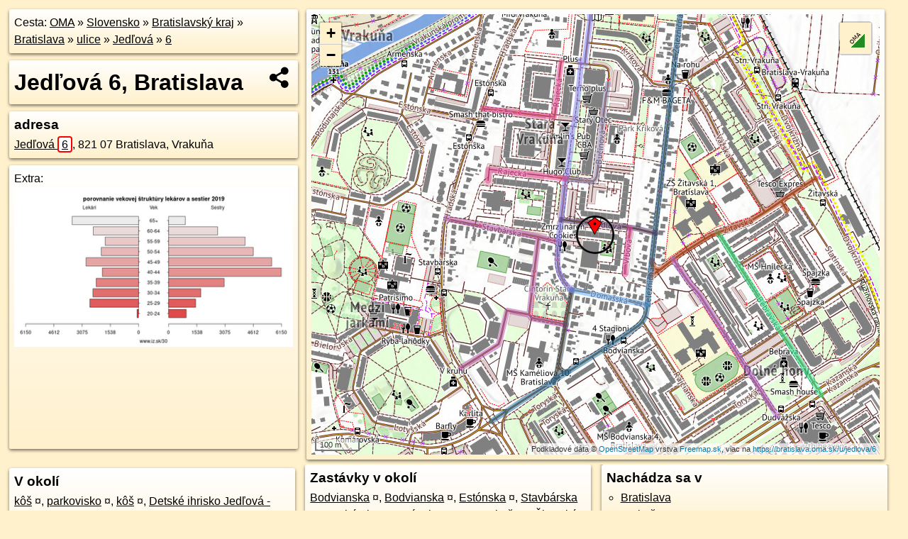

--- FILE ---
content_type: text/html; charset=UTF-8
request_url: https://bratislava.oma.sk/u/jedlova/6
body_size: 7501
content:
<!DOCTYPE html>
<html lang="sk" dir="ltr">
<head>
	<title>Jedľová 6, Bratislava - oma.sk</title>
	<meta http-equiv="Content-Type" content="text/html; charset=utf-8">
	<meta name="keywords" content="Jedľová 6, Bratislava bratislava, u, jedlova, turistické trasy, cyklotrasy, pohoria Slovenska, cykloatlas, cyklistické trasy, cykloportál, turisticka mapa, oma.sk">
	<meta name="description" content="Jedľová 6, Bratislava. na OMA.sk, portál o trasách a regiónoch SR.">
	<meta property="og:description" content="Jedľová 6, Bratislava. na OMA.sk."><meta name="apple-mobile-web-app-title" content="Jedľová 6, Bratislava - oma.sk"><link rel="canonical" href="https://bratislava.oma.sk/u/jedlova/6"><meta property="og:url" content="https://bratislava.oma.sk/u/jedlova/6"><meta property="og:locale" content="sk_SK">
	<meta name="audience" content="All"><link rel="preconnect" href="https://data.oma.sk"><meta name="robots" content="INDEX,FOLLOW"><meta name="revisit-after" content="7 days"><meta name="author" content="OMA.sk"><meta name="rating" content="Safe for Kids">
	<meta name="theme-color" content="#FFF1CC">
	<meta property="og:image" content="https://data.oma.sk/img/bod/bratislava.oma.sk-u-jedlova-6.jpg"><meta property="twitter:image" content="https://data.oma.sk/img/bod/bratislava.oma.sk-u-jedlova-6.jpg"><meta property="twitter:card" content="summary_large_image">
	<meta property='og:title' content='Jedľová 6, Bratislava'>
	<link rel='manifest' href='https://bratislava.oma.sk/manifest.json'>
	<meta name="viewport" content="width=device-width, initial-scale=1.0, maximum-scale=1, minimum-scale=1, user-scalable=no">
	<style>.box{box-sizing:border-box;height:auto;overflow:hidden;cursor:default;margin:5px;margin-bottom:10px;vertical-align:top;box-shadow:0 2px 4px rgba(0,0,0,0.55);border-radius:3px;padding:7px;position:relative;background:linear-gradient(#fff,#fff1cc);display:block;justify-self:start;grid-template-rows:1fr auto;break-inside:avoid;width:99%}div.expander{max-height:250px;overflow:hidden}div.fixedh{height:333px}.smallprint{font-size:.8em;line-height:120%}#popiselementu,#informacie{min-height:167px;height:400px}#zoznam,.minhei{min-height:167px}#navigacia{overflow:hidden;height:200px}body>.box{float:left}h2,h1{margin-top:.1em;margin-bottom:.2em;line-height:150%;text-decoration:none;min-height:48px}h2 a{text-decoration:none}h3,h4{margin:0;margin-bottom:4px;text-decoration:none}p{margin:0}a,a:hover{color:#000}.box img.foto{padding-left:1%;padding-bottom:1%;width:48%;height:105px;object-fit:none;object-position:center}img{border-style:none;max-width:100%}.erb{width:31%;float:right;margin:1%}.poiz{min-width:50px;height:38px;margin:1px;background-repeat:no-repeat;display:inline-block}.shareicon{background-image:url('https://data.oma.sk/img/share.png');background-size:contain;background-repeat:no-repeat;display:inline-block;min-width:32px;padding-left:3px;height:32px;margin:1px 1px 1px 1px;float:right}body{background-color:#fff1cc;height:98%;width:98%;max-width:2100px;min-width:98%;font-family:Tahoma,Geneva,sans-serif;line-height:150%;color:#000}html{height:100%;width:99%}.atlasimg h3{position:absolute;top:90px;left:20px;background-color:white;padding:2px 5px 2px 5px;z-index:3}.erb .stvorec{position:relative;display:block;padding-bottom:100%}.atlasimg a{position:relative;display:block;padding-bottom:53%}.atlasimg img,.stvorec img{position:absolute;top:0;left:0;width:100%;height:auto}div.smallmap,.poimap{width:100%;height:100%}.mapafull #omask{height:100%}@media all and (max-width:840px){body,.smallprint ul{line-height:230%}a.poiz{margin:5px}}@media all and (max-width:500px){.mapafull{width:89%;height:70%}.nemapafull,.fullw{width:89%}.atlasimg{height:100px;overflow:hidden}.atlasimg h3{top:70px;left:20px}}@media all and (min-width:501px) and (max-width:840px){.mapafull{width:92%;height:70%}.nemapafull,.fullw{width:92%}.atlasimg h3{top:75px;left:20px}.atlasimg{height:120px;overflow:hidden}}@media all and (min-width:840px) and (max-width:1000px){.nemapafull{width:30%}.mapafull{width:61%}}@media all and (min-width:1001px) and (max-width:1400px){.nemapafull{width:23%}.mapafull{width:73%}}@media all and (min-width:1401px) and (max-width:1850px){.nemapafull{width:18%}.mapafull{width:77%}}@media all and (min-width:1851px){.nemapafull{width:15%}.mapafull{width:81%}}@media all and (min-width:840px){.fullw{width:98%}.mapafull{height:95%}}.brickcontent{column-gap:10px;margin-top:5px;margin-bottom:10px}@media all and (max-width:1000px){.rightmap,.leftbox{width:100%}.rightmap{height:500px}}@media all and (min-width:1001px){.topbox{display:grid;width:100%;gap:7px;padding-bottom:7px}.rightmap{height:100%}}@media all and (max-width:500px){.brickcontent{column-count:1}}@media all and (min-width:501px) and (max-width:1000px){.brickcontent,.leftbox{column-count:2}.topbox{grid-template-columns:1fr 1fr}.leftbox .biggerbox{column-span:all}}@media all and (min-width:1401px){.leftbox{column-count:2}.leftbox .biggerbox{column-span:all}}@media all and (min-width:1001px) and (max-width:1400px){.brickcontent{column-count:3}.topbox{grid-template-columns:1fr 2fr}}@media all and (min-width:1401px) and (max-width:1850px){.brickcontent{column-count:4}.topbox{grid-template-columns:2fr 2fr}}@media all and (min-width:1851px){.brickcontent{column-count:5}.topbox{grid-template-columns:2fr 3fr}}h3.expand{width:100%}span.right{font-weight:bold;font-size:1.2em;text-align:right;position:absolute;right:5px}.headerclickable{cursor:pointer}#tooltip{min-height:2.7em}span.r2{min-height:2em}.bottom{position:absolute;bottom:0;height:auto;background:white}.blue{background:#8acde3;opacity:.9;font-size:18px;font-weight:bold}ul,ol{margin-top:0;margin-bottom:0;padding-left:20px}ol{padding-left:3em}ul{list-style-type:circle}img.foto-bigger,img.pocasie-img{width:100%}.twtr-tweet-text{font-size:125%}div.box>form>input.search,div.box>input.search,#redir{width:98%;margin:4px;padding:4px;border:#000 1px solid;border-radius:3px;padding-right:0;padding-left:0;margin-top:4px;margin-bottom:4px;background-color:#fff1cc;color:#000;font-weight:bold}#navigacia path{fill:#fff1cc;stroke:#000;stroke-width:2px}#navigacia path:hover{fill:#fff}tr:nth-child(even){background:#fff1cc}tr:nth-child(odd){background:#fff}iframe{scrolling:no;frameborder:0;border:0;overflow:hidden;width:100%;height:400px}a,button{touch-action:manipulation}</style>
	<link rel="apple-touch-icon" type="image/png" href="https://data.oma.sk/img/t/180/erby/erb-bratislava.oma.sk.png" sizes="180x180">
	<link rel="icon" type="image/png" href="https://data.oma.sk/img/t/96/erby/erb-bratislava.oma.sk.png" sizes="96x96"><link rel="icon" type="image/png" href="https://data.oma.sk/img/t/192/erby/erb-bratislava.oma.sk.png" sizes="192x192"><link rel="icon" type="image/png" href="https://data.oma.sk/img/t/512/erby/erb-bratislava.oma.sk.png" sizes="512x512">
	<meta name="msapplication-TileImage" content="https://data.oma.sk/img/t/144/erby/erb-bratislava.oma.sk.png"><link rel="shortcut icon" href="https://bratislava.oma.sk/favicon.ico"><link rel="icon" type="image/svg+xml" href="https://data.oma.sk/img/t/512/erby/erb-bratislava.oma.sk.svg">
	<meta name="msapplication-config" content="https://bratislava.oma.sk/browserconfig.xml"><meta name="msapplication-TileColor" content="#FFF1CC">
	<meta property="article:author" content="https://www.facebook.com/wwwOMAsk/"><meta name="twitter:site" content="@wwwOMAsk">
</head>
<body>
<div class='topbox'>
 <div class='leftbox'>
<p class='box biggerbox'>Cesta: <a href='https://www.oma.sk'>OMA</a> &raquo; <a href="https://slovensko.oma.sk/" title="sr Slovensko">Slovensko</a> &raquo; <a href="https://bratislavsky-kraj.oma.sk/" title="kraj Bratislavský kraj">Bratislavský kraj</a> &raquo; <a href="https://bratislava.oma.sk/" title="obec Bratislava">Bratislava</a> &raquo; <a href='https://bratislava.oma.sk/u'>ulice</a> &raquo; <a href='https://bratislava.oma.sk/u/jedlova'>Jedľová</a> &raquo; <a href='https://bratislava.oma.sk/u/jedlova/6'>6</a></p>
<h1 class='box biggerbox'>Jedľová 6, Bratislava</h1>
 <div class='box'><h3>adresa</h3><div class="adr"><a class="street-address" href="https://bratislava.oma.sk/u/jedlova/6">Jedľová <span class="popisne">6</span></a>, <span class="postal-code">821 07</span> <span class="locality">Bratislava, Vrakuňa</span></div></div>
<div class='box' id='popiselementu'><span class='lazy' data-loader='ajax' data-src='/js/rek.php?lon=17.2074008&lat=48.1411655'></span></div></div>
<div class='box rightmap'><div class='poimap smallmap' lat='48.1411655' lon='17.2074008' id='omask' data-lat='48.1411655' data-lon='17.2074008' data-layer='OSM'></div></div>
</div><div class='brickcontent'>
<div class='box markers'><h3>V okolí</h3><a href="https://poi.oma.sk/n9809950273" id="n9809950273a" data-lon="17.2075228" data-lat="48.1410217" title=" vzdialené 18&nbsp;m, smer juhovýchodne 140&deg;">kôš</a> <span class='clickable' title=' vzdialené 18&nbsp;m, smer juhovýchodne 140&deg;'> &curren;</span>, <a href="https://poi.oma.sk/w34509961" id="w34509961a" data-lon="17.207529912134373" data-lat="48.141361730137696" title=" vzdialené 24&nbsp;m, smer sever-severovýchodne 33&deg;" data-ikona="parkovisko">parkovisko</a> <span class='clickable' title=' vzdialené 24&nbsp;m, smer sever-severovýchodne 33&deg;'> &curren;</span>, <a href="https://poi.oma.sk/n9809950234" id="n9809950234a" data-lon="17.2077931" data-lat="48.1409" title=" vzdialené 42&nbsp;m, smer juhovýchodne 124&deg;">kôš</a> <span class='clickable' title=' vzdialené 42&nbsp;m, smer juhovýchodne 124&deg;'> &curren;</span>, <a href="https://poi.oma.sk/w1068670045" id="w1068670045a" data-lon="17.207768776890912" data-lat="48.14087700609972" title=" vzdialené 42&nbsp;m, smer juhovýchodne 128&deg;" data-ikona="detske-ihrisko">Detské ihrisko Jedľová - Vŕbová</a> <span class='clickable' title=' vzdialené 42&nbsp;m, smer juhovýchodne 128&deg;'> &curren;</span>, <a href="https://poi.oma.sk/w189377501" id="w189377501a" data-lon="17.206705977130564" data-lat="48.141024776493865" title=" vzdialené 54&nbsp;m, smer západne 259&deg;" data-ikona="parkovisko">parkovisko</a> <span class='clickable' title=' vzdialené 54&nbsp;m, smer západne 259&deg;'> &curren;</span>, <a href="https://poi.oma.sk/n9809950272" id="n9809950272a" data-lon="17.207486" data-lat="48.1406445" title=" vzdialené 58&nbsp;m, smer južne 171&deg;">kôš</a> <span class='clickable' title=' vzdialené 58&nbsp;m, smer južne 171&deg;'> &curren;</span>, <a href="https://poi.oma.sk/n9809950233" id="n9809950233a" data-lon="17.2068094" data-lat="48.1415104" title=" vzdialené 58&nbsp;m, smer západo-severozápadne 300&deg;">kôš</a> <span class='clickable' title=' vzdialené 58&nbsp;m, smer západo-severozápadne 300&deg;'> &curren;</span>, <a href="https://poi.oma.sk/w1466704119" id="w1466704119a" data-lon="17.207703666958245" data-lat="48.14178742289812" title=" vzdialené 73&nbsp;m, smer sever-severovýchodne 26&deg;">park pre psov</a> <span class='clickable' title=' vzdialené 73&nbsp;m, smer sever-severovýchodne 26&deg;'> &curren;</span>, <a href="https://poi.oma.sk/n9831726576" id="n9831726576a" data-lon="17.2064486" data-lat="48.1409564" title=" vzdialené 75&nbsp;m, smer západo-juhozápadne 258&deg;" data-ikona="pitna-voda">pitná voda</a> <span class='clickable' title=' vzdialené 75&nbsp;m, smer západo-juhozápadne 258&deg;'> &curren;</span>, <a href="https://poi.oma.sk/n2234720071" id="n2234720071a" data-lon="17.2064245" data-lat="48.1409268" title=" vzdialené 77&nbsp;m, smer západo-juhozápadne 256&deg;" data-ikona="restauracia">Zmrzlináreň Cookies</a> <span class='clickable' title=' vzdialené 77&nbsp;m, smer západo-juhozápadne 256&deg;'> &curren;</span>, <a href="https://poi.oma.sk/w1068670036" id="w1068670036a" data-lon="17.20838499550327" data-lat="48.14077029211815" title=" vzdialené 85&nbsp;m, smer východo-juhovýchodne 112&deg;" data-ikona="parkovisko">parkovisko</a> <span class='clickable' title=' vzdialené 85&nbsp;m, smer východo-juhovýchodne 112&deg;'> &curren;</span>, <a href="https://poi.oma.sk/w1448613056" id="w1448613056a" data-lon="17.20628239771153" data-lat="48.14138403397488" title=" vzdialené 87&nbsp;m, smer západne 281&deg;" data-ikona="parkovisko">parkovisko</a> <span class='clickable' title=' vzdialené 87&nbsp;m, smer západne 281&deg;'> &curren;</span>, <a href="https://poi.oma.sk/w31874911" id="w31874911a" data-lon="17.206691873028483" data-lat="48.14180051823957" title=" vzdialené 88&nbsp;m, smer severozápadna 312&deg;" data-ikona="parkovisko">parkovisko</a> <span class='clickable' title=' vzdialené 88&nbsp;m, smer severozápadna 312&deg;'> &curren;</span>, <a href="https://poi.oma.sk/w1073211348" id="w1073211348a" data-lon="17.20740541030574" data-lat="48.142028139764655" title=" vzdialené 96&nbsp;m, smer severne 0&deg;" data-ikona="parkovisko">parkovisko</a> <span class='clickable' title=' vzdialené 96&nbsp;m, smer severne 0&deg;'> &curren;</span>, <a href="https://poi.oma.sk/w189377500" id="w189377500a" data-lon="17.206351084498497" data-lat="48.141828640205105" title=" vzdialené 107&nbsp;m, smer západo-severozápadne 302&deg;" data-ikona="parkovisko">parkovisko</a> <span class='clickable' title=' vzdialené 107&nbsp;m, smer západo-severozápadne 302&deg;'> &curren;</span>, <a href="https://poi.oma.sk/w1267519836" id="w1267519836a" data-lon="17.205552377587974" data-lat="48.14164643931721" title=" vzdialené 148&nbsp;m, smer západo-severozápadne 285&deg;" data-ikona="ihrisko">ihrisko</a> <span class='clickable' title=' vzdialené 148&nbsp;m, smer západo-severozápadne 285&deg;'> &curren;</span>, <a href="https://poi.oma.sk/w791479290" id="w791479290a" data-lon="17.205407268209843" data-lat="48.14119920417369" title=" vzdialené 148&nbsp;m, smer západne 271&deg;" data-ikona="parkovisko">parkovisko</a> <span class='clickable' title=' vzdialené 148&nbsp;m, smer západne 271&deg;'> &curren;</span>, <a href="https://poi.oma.sk/w1267519839" id="w1267519839a" data-lon="17.205670226578018" data-lat="48.1419162687934" title=" vzdialené 153&nbsp;m, smer západo-severozápadne 293&deg;" data-ikona="ihrisko">ihrisko</a> <span class='clickable' title=' vzdialené 153&nbsp;m, smer západo-severozápadne 293&deg;'> &curren;</span>, <a href="https://poi.oma.sk/w146344564" id="w146344564a" data-lon="17.208089826756165" data-lat="48.14249210150581" title=" vzdialené 156&nbsp;m, smer sever-severovýchodne 27&deg;" data-ikona="parkovisko">parkovisko</a> <span class='clickable' title=' vzdialené 156&nbsp;m, smer sever-severovýchodne 27&deg;'> &curren;</span>, <a href="https://poi.oma.sk/n11772147060" id="n11772147060a" data-lon="17.2057444" data-lat="48.1421034" title=" vzdialené 161&nbsp;m, smer západo-severozápadne 300&deg;" data-ikona="kadernictvo">kaderníctvo</a> <span class='clickable' title=' vzdialené 161&nbsp;m, smer západo-severozápadne 300&deg;'> &curren;</span></div>
<div class='box ulice'><h3>Ulice v okolí</h3><a href="https://bratislava.oma.sk/u/jedlova" id="189377266" data-lon="17.207980237163" data-lat="48.141343515254" data-color="" title=" vzdialené 29&nbsp;m, smer severne 0&deg;">Jedľová</a> <span class='clickable' title=' vzdialené 29&nbsp;m, smer severne 0&deg;'> &curren;</span>, <a href="https://bratislava.oma.sk/u/vrbova" id="189377267" data-lon="17.2084603" data-lat="48.1413051" data-color="" title=" vzdialené 47&nbsp;m, smer severne 0&deg;">Vŕbová</a> <span class='clickable' title=' vzdialené 47&nbsp;m, smer severne 0&deg;'> &curren;</span>, <a href="https://bratislava.oma.sk/u/stavbarska" id="23035290" data-lon="17.2062858" data-lat="48.1410256" data-color="" title=" vzdialené 143&nbsp;m, smer severne 0&deg;">Stavbárska</a> <span class='clickable' title=' vzdialené 143&nbsp;m, smer severne 0&deg;'> &curren;</span>, <a href="https://bratislava.oma.sk/u/rajecka" id="31784598" data-lon="17.2065124" data-lat="48.1422972" data-color="" title=" vzdialené 135&nbsp;m, smer severne 0&deg;">Rajecká</a> <span class='clickable' title=' vzdialené 135&nbsp;m, smer severne 0&deg;'> &curren;</span>, <a href="https://bratislava.oma.sk/u/zeleznicna" id="30816899" data-lon="17.209257649698" data-lat="48.141423731408" data-color="" title=" vzdialené 95&nbsp;m, smer severne 0&deg;">Železničná</a> <span class='clickable' title=' vzdialené 95&nbsp;m, smer severne 0&deg;'> &curren;</span>, <a href="https://bratislava.oma.sk/u/zitavska" id="4980151" data-lon="17.209121" data-lat="48.1406414" data-color="" title=" vzdialené 135&nbsp;m, smer severne 0&deg;">Žitavská</a> <span class='clickable' title=' vzdialené 135&nbsp;m, smer severne 0&deg;'> &curren;</span>, <a href="https://bratislava.oma.sk/u/kameliova" id="25087163" data-lon="17.2067016" data-lat="48.1400457" data-color="" title=" vzdialené 198&nbsp;m, smer severne 0&deg;">Kaméliová</a> <span class='clickable' title=' vzdialené 198&nbsp;m, smer severne 0&deg;'> &curren;</span>, <a href="https://bratislava.oma.sk/u/bucinova" id="31783965" data-lon="17.2073949" data-lat="48.1422749" data-color="" title=" vzdialené 87&nbsp;m, smer severne 0&deg;">Bučinová</a> <span class='clickable' title=' vzdialené 87&nbsp;m, smer severne 0&deg;'> &curren;</span>, <a href="https://bratislava.oma.sk/u/ciernovodska" id="4980162" data-lon="17.2097685" data-lat="48.1406681" data-color="" title=" vzdialené 168&nbsp;m, smer severne 0&deg;">Čiernovodská</a> <span class='clickable' title=' vzdialené 168&nbsp;m, smer severne 0&deg;'> &curren;</span>, <a href="https://bratislava.oma.sk/u/bebravska" id="3635161" data-lon="17.2111092" data-lat="48.1412063" data-color="" title=" vzdialené 235&nbsp;m, smer severne 0&deg;">Bebravská</a> <span class='clickable' title=' vzdialené 235&nbsp;m, smer severne 0&deg;'> &curren;</span>, <a href="https://bratislava.oma.sk/u/polnohospodarska" id="31783964" data-lon="17.206441170409" data-lat="48.141858846242" data-color="" title=" vzdialené 118&nbsp;m, smer severne 0&deg;">Poľnohospodárska</a> <span class='clickable' title=' vzdialené 118&nbsp;m, smer severne 0&deg;'> &curren;</span>, <a href="https://bratislava.oma.sk/u/domasska" id="20634211" data-lon="17.207753036796" data-lat="48.139916807874" data-color="" title=" vzdialené 187&nbsp;m, smer severne 0&deg;">Domašská</a> <span class='clickable' title=' vzdialené 187&nbsp;m, smer severne 0&deg;'> &curren;</span></div>
<div class='box markers'><h3>Zastávky v okolí</h3><a href="https://poi.oma.sk/n9057402080" id="n9057402080a2" data-lon="17.2082631" data-lat="48.1390225" title=" vzdialené 247&nbsp;m, smer juho-juhovýchodne 158&deg;" data-ikona="zastavka">Bodvianska</a> <span class='clickable' title=' vzdialené 247&nbsp;m, smer juho-juhovýchodne 158&deg;'> &curren;</span>, <a href="https://poi.oma.sk/n9057402081" id="n9057402081a2" data-lon="17.2068253" data-lat="48.1385979" title=" vzdialené 289&nbsp;m, smer juho-juhozápadne 193&deg;" data-ikona="zastavka">Bodvianska</a> <span class='clickable' title=' vzdialené 289&nbsp;m, smer juho-juhozápadne 193&deg;'> &curren;</span>, <a href="https://poi.oma.sk/n2419288069" id="n2419288069a2" data-lon="17.2035802" data-lat="48.1431233" title=" vzdialené 358&nbsp;m, smer západo-severozápadne 297&deg;" data-ikona="zastavka">Estónska</a> <span class='clickable' title=' vzdialené 358&nbsp;m, smer západo-severozápadne 297&deg;'> &curren;</span>, <a href="https://poi.oma.sk/n2549515424" id="n2549515424a2" data-lon="17.2026441" data-lat="48.1404137" title=" vzdialené 364&nbsp;m, smer západne 261&deg;" data-ikona="zastavka">Stavbárska</a> <span class='clickable' title=' vzdialené 364&nbsp;m, smer západne 261&deg;'> &curren;</span>, <a href="https://poi.oma.sk/n2549515423" id="n2549515423a2" data-lon="17.2028271" data-lat="48.1399928" title=" vzdialené 365&nbsp;m, smer západo-juhozápadne 256&deg;" data-ikona="zastavka">Stavbárska</a> <span class='clickable' title=' vzdialené 365&nbsp;m, smer západo-juhozápadne 256&deg;'> &curren;</span>, <a href="https://poi.oma.sk/n2549515413" id="n2549515413a2" data-lon="17.204237" data-lat="48.1440311" title=" vzdialené 396&nbsp;m, smer severozápadna 312&deg;" data-ikona="zastavka">Estónska</a> <span class='clickable' title=' vzdialené 396&nbsp;m, smer severozápadna 312&deg;'> &curren;</span>, <a href="https://poi.oma.sk/n1988390414" id="n1988390414a2" data-lon="17.2129466" data-lat="48.1439288" title=" vzdialené 515&nbsp;m, smer východo-severovýchodne 64&deg;" data-ikona="zastavka">Stn. Vrakuňa</a> <span class='clickable' title=' vzdialené 515&nbsp;m, smer východo-severovýchodne 64&deg;'> &curren;</span>, <a href="https://poi.oma.sk/n2249019228" id="n2249019228a2" data-lon="17.2142882" data-lat="48.1418038" title=" vzdialené 517&nbsp;m, smer východne 85&deg;" data-ikona="zastavka">Žitavská</a> <span class='clickable' title=' vzdialené 517&nbsp;m, smer východne 85&deg;'> &curren;</span>, <a href="https://poi.oma.sk/n1538558283" id="n1538558283a2" data-lon="17.2122934" data-lat="48.1444909" title=" vzdialené 519&nbsp;m, smer severovýchodne 56&deg;" data-ikona="zastavka">Stn. Vrakuňa</a> <span class='clickable' title=' vzdialené 519&nbsp;m, smer severovýchodne 56&deg;'> &curren;</span>, <a href="https://poi.oma.sk/n3033346777" id="n3033346777a2" data-lon="17.2052594" data-lat="48.1457862" title=" vzdialené 538&nbsp;m, smer sever-severozápadne 335&deg;" data-ikona="zastavka">MiÚ Vrakuňa</a> <span class='clickable' title=' vzdialené 538&nbsp;m, smer sever-severozápadne 335&deg;'> &curren;</span>, <a href="https://poi.oma.sk/n1988390331" id="n1988390331a2" data-lon="17.2053888" data-lat="48.1364165" title=" vzdialené 549&nbsp;m, smer juho-juhozápadne 203&deg;" data-ikona="zastavka">Toryská</a> <span class='clickable' title=' vzdialené 549&nbsp;m, smer juho-juhozápadne 203&deg;'> &curren;</span>, <a href="https://poi.oma.sk/n2549515454" id="n2549515454a2" data-lon="17.2056335" data-lat="48.1459706" title=" vzdialené 550&nbsp;m, smer sever-severozápadne 340&deg;" data-ikona="zastavka">MiÚ Vrakuňa</a> <span class='clickable' title=' vzdialené 550&nbsp;m, smer sever-severozápadne 340&deg;'> &curren;</span>, <a href="https://poi.oma.sk/n6384121355" id="n6384121355a2" data-lon="17.2134602" data-lat="48.1442072" title=" vzdialené 564&nbsp;m, smer východo-severovýchodne 63&deg;" data-ikona="zeleznicna-stanica">Bratislava-Vrakuňa</a> <span class='clickable' title=' vzdialené 564&nbsp;m, smer východo-severovýchodne 63&deg;'> &curren;</span>, <a href="https://poi.oma.sk/n1988390322" id="n1988390322a2" data-lon="17.2130326" data-lat="48.1376415" title=" vzdialené 574&nbsp;m, smer východo-juhovýchodne 122&deg;" data-ikona="zastavka">Dudvážska</a> <span class='clickable' title=' vzdialené 574&nbsp;m, smer východo-juhovýchodne 122&deg;'> &curren;</span>, <a href="https://poi.oma.sk/n1771845031" id="n1771845031a2" data-lon="17.2016334" data-lat="48.1446203" title=" vzdialené 576&nbsp;m, smer západo-severozápadne 301&deg;" data-ikona="zastavka">Arménska</a> <span class='clickable' title=' vzdialené 576&nbsp;m, smer západo-severozápadne 301&deg;'> &curren;</span>, <a href="https://poi.oma.sk/n1771845045" id="n1771845045a2" data-lon="17.2045574" data-lat="48.1461352" title=" vzdialené 592&nbsp;m, smer sever-severozápadne 330&deg;" data-ikona="zastavka">Arménska</a> <span class='clickable' title=' vzdialené 592&nbsp;m, smer sever-severozápadne 330&deg;'> &curren;</span>, <a href="https://poi.oma.sk/n3639838939" id="n3639838939a2" data-lon="17.2028232" data-lat="48.1367975" title=" vzdialené 593&nbsp;m, smer juhozápadne 226&deg;" data-ikona="zastavka">Komárovská</a> <span class='clickable' title=' vzdialené 593&nbsp;m, smer juhozápadne 226&deg;'> &curren;</span>, <a href="https://poi.oma.sk/n1748935943" id="n1748935943a2" data-lon="17.2055702" data-lat="48.1359108" title=" vzdialené 600&nbsp;m, smer juho-juhozápadne 199&deg;" data-ikona="zastavka">Toryská</a> <span class='clickable' title=' vzdialené 600&nbsp;m, smer juho-juhozápadne 199&deg;'> &curren;</span>, <a href="https://poi.oma.sk/n1748935895" id="n1748935895a2" data-lon="17.208841" data-lat="48.1358281" title=" vzdialené 603&nbsp;m, smer juho-juhovýchodne 165&deg;" data-ikona="zastavka">Hronská</a> <span class='clickable' title=' vzdialené 603&nbsp;m, smer juho-juhovýchodne 165&deg;'> &curren;</span>, <a href="https://poi.oma.sk/n1748935903" id="n1748935903a2" data-lon="17.2095216" data-lat="48.1357816" title=" vzdialené 619&nbsp;m, smer juho-juhovýchodne 158&deg;" data-ikona="zastavka">Hronská</a> <span class='clickable' title=' vzdialené 619&nbsp;m, smer juho-juhovýchodne 158&deg;'> &curren;</span></div>
<div class='box markers'><h3>Iné čísla</h3><a href="https://bratislava.oma.sk/u/jedlova/4" id="2850165090a3" data-lon="17.2070154" data-lat="48.1412066" title=" vzdialené 29&nbsp;m, smer západne 276&deg;">Jedľová <span class="popisne">4</span></a> <span class='clickable' title=' vzdialené 29&nbsp;m, smer západne 276&deg;'> &curren;</span>, <a href="https://bratislava.oma.sk/u/jedlova/8" id="2850165092a3" data-lon="17.2077904" data-lat="48.1411354" title=" vzdialené 29&nbsp;m, smer východne 94&deg;">Jedľová <span class="popisne">8</span></a> <span class='clickable' title=' vzdialené 29&nbsp;m, smer východne 94&deg;'> &curren;</span>, <a href="https://bratislava.oma.sk/u/jedlova/3" id="2850165087a3" data-lon="17.2074771" data-lat="48.141551" title=" vzdialené 43&nbsp;m, smer severne 11&deg;">Jedľová <span class="popisne">3</span></a> <span class='clickable' title=' vzdialené 43&nbsp;m, smer severne 11&deg;'> &curren;</span>, <a href="https://bratislava.oma.sk/u/jedlova/2" id="2850165089a3" data-lon="17.2068103" data-lat="48.1412038" title=" vzdialené 44&nbsp;m, smer západne 274&deg;">Jedľová <span class="popisne">2</span></a> <span class='clickable' title=' vzdialené 44&nbsp;m, smer západne 274&deg;'> &curren;</span>, <a href="https://bratislava.oma.sk/u/jedlova/5" id="2850165088a3" data-lon="17.2078256" data-lat="48.1415291" title=" vzdialené 51&nbsp;m, smer severovýchodne 49&deg;">Jedľová <span class="popisne">5</span></a> <span class='clickable' title=' vzdialené 51&nbsp;m, smer severovýchodne 49&deg;'> &curren;</span>, <a href="https://bratislava.oma.sk/u/jedlova/1" id="2850165086a3" data-lon="17.2070957" data-lat="48.1415838" title=" vzdialené 52&nbsp;m, smer severozápadna 324&deg;">Jedľová <span class="popisne">1</span></a> <span class='clickable' title=' vzdialené 52&nbsp;m, smer severozápadna 324&deg;'> &curren;</span>, <a href="https://bratislava.oma.sk/u/vrbova/8" id="2850165094a3" data-lon="17.2081453" data-lat="48.1409766" title=" vzdialené 59&nbsp;m, smer východo-juhovýchodne 104&deg;">Vŕbová <span class="popisne">8</span></a> <span class='clickable' title=' vzdialené 59&nbsp;m, smer východo-juhovýchodne 104&deg;'> &curren;</span>, <a href="https://bratislava.oma.sk/u/polnohospodarska/111" id="2850164364a3" data-lon="17.206655" data-lat="48.1408029" title=" vzdialené 69&nbsp;m, smer západo-juhozápadne 244&deg;">Poľnohospodárska <span class="popisne">111</span></a> <span class='clickable' title=' vzdialené 69&nbsp;m, smer západo-juhozápadne 244&deg;'> &curren;</span>, <a href="https://bratislava.oma.sk/u/vrbova/10" id="2850165093a3" data-lon="17.2081008" data-lat="48.1406947" title=" vzdialené 74&nbsp;m, smer juhovýchodne 124&deg;">Vŕbová <span class="popisne">10</span></a> <span class='clickable' title=' vzdialené 74&nbsp;m, smer juhovýchodne 124&deg;'> &curren;</span>, <a href="https://bratislava.oma.sk/u/polnohospodarska/109" id="9368616468a3" data-lon="17.2064675" data-lat="48.14092" title=" vzdialené 75&nbsp;m, smer západo-juhozápadne 255&deg;">Poľnohospodárska <span class="popisne">109</span></a> <span class='clickable' title=' vzdialené 75&nbsp;m, smer západo-juhozápadne 255&deg;'> &curren;</span>, <a href="https://bratislava.oma.sk/u/polnohospodarska/49" id="2850166706a3" data-lon="17.2070044" data-lat="48.1417866" title=" vzdialené 75&nbsp;m, smer sever-severozápadne 327&deg;">Poľnohospodárska <span class="popisne">49</span></a> <span class='clickable' title=' vzdialené 75&nbsp;m, smer sever-severozápadne 327&deg;'> &curren;</span>, <a href="https://bratislava.oma.sk/u/vrbova/12" id="2850165095a3" data-lon="17.207695" data-lat="48.140507" title=" vzdialené 76&nbsp;m, smer juho-juhovýchodne 156&deg;">Vŕbová <span class="popisne">12</span></a> <span class='clickable' title=' vzdialené 76&nbsp;m, smer juho-juhovýchodne 156&deg;'> &curren;</span>, <a href="https://bratislava.oma.sk/u/vrbova/6" id="2850165084a3" data-lon="17.208238" data-lat="48.141566" title=" vzdialené 77&nbsp;m, smer východo-severovýchodne 64&deg;">Vŕbová <span class="popisne">6</span></a> <span class='clickable' title=' vzdialené 77&nbsp;m, smer východo-severovýchodne 64&deg;'> &curren;</span>, <a href="https://bratislava.oma.sk/u/polnohospodarska/115" id="2850164365a3" data-lon="17.2065919" data-lat="48.140649" title=" vzdialené 83&nbsp;m, smer západo-juhozápadne 237&deg;">Poľnohospodárska <span class="popisne">115</span></a> <span class='clickable' title=' vzdialené 83&nbsp;m, smer západo-juhozápadne 237&deg;'> &curren;</span>, <a href="https://bratislava.oma.sk/u/polnohospodarska/51" id="-189377394a3" data-lon="17.207039969853408" data-lat="48.14198088796011" title=" vzdialené 95&nbsp;m, smer sever-severozápadne 336&deg;">Poľnohospodárska <span class="popisne">51</span></a> <span class='clickable' title=' vzdialené 95&nbsp;m, smer sever-severozápadne 336&deg;'> &curren;</span>, <a href="https://bratislava.oma.sk/u/domasska/3A" id="2850163002a3" data-lon="17.207446" data-lat="48.140304" title=" vzdialené 96&nbsp;m, smer južne 177&deg;">Domašská <span class="popisne">3A</span></a> <span class='clickable' title=' vzdialené 96&nbsp;m, smer južne 177&deg;'> &curren;</span>, <a href="https://bratislava.oma.sk/u/vrbova/4" id="2850165083a3" data-lon="17.2082991" data-lat="48.1418293" title=" vzdialené 100&nbsp;m, smer severovýchodne 54&deg;">Vŕbová <span class="popisne">4</span></a> <span class='clickable' title=' vzdialené 100&nbsp;m, smer severovýchodne 54&deg;'> &curren;</span>, <a href="https://bratislava.oma.sk/u/jedlova/7" id="2850162775a3" data-lon="17.20872" data-lat="48.141362" title=" vzdialené 101&nbsp;m, smer východne 82&deg;">Jedľová <span class="popisne">7</span></a> <span class='clickable' title=' vzdialené 101&nbsp;m, smer východne 82&deg;'> &curren;</span>, <a href="https://bratislava.oma.sk/u/polnohospodarska/86" id="-64975574a3" data-lon="17.20603118534475" data-lat="48.14089564241437" title=" vzdialené 106&nbsp;m, smer západne 259&deg;">Poľnohospodárska <span class="popisne">86</span></a> <span class='clickable' title=' vzdialené 106&nbsp;m, smer západne 259&deg;'> &curren;</span>, <a href="https://bratislava.oma.sk/u/polnohospodarska/53" id="-280994486a3" data-lon="17.207016962847398" data-lat="48.14209172024234" title=" vzdialené 107&nbsp;m, smer sever-severozápadne 337&deg;">Poľnohospodárska <span class="popisne">53</span></a> <span class='clickable' title=' vzdialené 107&nbsp;m, smer sever-severozápadne 337&deg;'> &curren;</span></div>
<div class='box'><h3>Nachádza sa v </h3><ul><li><a href="https://bratislava.oma.sk/">Bratislava</a></li><li><a href="https://vrakuna.oma.sk/">Vrakuňa</a></li></ul></div>
<div class='box smallprint'><h3>Viac o adrese</h3>Viac info: <a href='https://www.openstreetmap.org/edit?editor=id&amp;way=2850165091'>aktualizovať mapu</a>, <a href='https://www.openstreetmap.org/edit?editor=remote&amp;way=2850165091'>uprav v JOSM (pokročilé)</a>, <a  href='https://www.openstreetmap.org/browse/way/2850165091' target='_BLANK' rel='nofollow'>2850165091</a>, <div class='geo'><a href='https://www.freemap.sk/?map=15/48.1411655/17.2074008&layers=X&tool=route-planner&points=48.1411655/17.2074008,&transport=foot' title='choď na freemap.sk' target='_BLANK' rel='noopener'>Súradnice:</a> <span class='latitude' title='48.1411655'>48&deg;8'28"N</span>, <span class='longitude' title='17.2074008'>17&deg;12'26"E</span></div><a href='https://data.oma.sk/gpx/gpx-ref.php?osm_id=2850165091&typ=cisla&format=gpx'>stiahni GPX</a>, cislo: 6, streetnumber: 8597 6, ulica: Jedľová, ulica asci: jedlova, postcode: 821 07, city: Bratislava,  Vrakuňa, oblast asci: bratislava, lon: 17.2074008, lat: 48.1411655, </div>
</div><div class='brickcontent'>
<div class='box atlasimg'><a href='https://bratislava.oma.sk/u/jedlova/6'><img src='https://data.oma.sk/img/bod/bratislava.oma.sk-u-jedlova-6.jpg' alt='Jedľová 6, Bratislava' loading='lazy' ></a></div>
<div class='box'><iframe class='lazy' title='facebook stránky' data-src='https://www.facebook.com/plugins/likebox.php?href=https://www.facebook.com/wwwOMAsk&amp;colorscheme=light&amp;show_faces=false&amp;stream=true&amp;header=false&amp;height=400&amp;scrolling=false&amp;border=0'></iframe></div>
<div class='box dbox smallprint'><h3>Viac o nás</h3><ul><li><a href='https://twitter.com/wwwOMAsk'>nájdete nás na twittri</a></li><li><a href='https://www.facebook.com/wwwOMAsk/'>alebo na faceboooku</a></li><li><a href='https://www.oma.sk/spravy/'>alebo aj v správach</a></li></ul></div>
<div class="box lazy minhei" data-loader="ajax" data-src="https://data.oma.sk/img/oma-hladaj.html"></div>
<div class='box dbox smallprint'><h3>Podpor projekt OMA:</h3><a href='https://bratislava.oma.sk/u/jedlova/6'><img class='erb' src='https://data.oma.sk/img/qr/bratislava.oma.sk/u/jedlova/6.png' alt='QR kód na túto stránku bratislava.oma.sk u jedlova 6' loading='lazy'></a><p>Spojte sa s nami <a href='https://www.facebook.com/wwwOMAsk/' title='OMA.sk facebook stránka'>na facebooku</a>, <a href='https://www.facebook.com/sharer.php?u=https://bratislava.oma.sk/u/jedlova/6&amp;t=Jed%C4%BEov%C3%A1+6%2C+Bratislava' title='zdieľať na Facebook' rel='nofollow'>zdieľajte túto stránku na Facebooku</a>, <a href='https://twitter.com/home?status=Jed%C4%BEov%C3%A1+6%2C+Bratislava%3A+https%3A%2F%2Fbratislava.oma.sk%2Fu%2Fjedlova%2F6' title='zdieľať na Twitter' rel='nofollow'>na Twittri</a>, alebo umiestnite odkaz na svoju stránku.</p><p>Ale hlavne doplňte dáta do Openstreetmap, články do wikipédie, ...</p> </div>
<div class='box smallprint'><h3>Zdroj dát</h3>Mapové údaje pochádzajú z <a href='https://www.openstreetmap.org/' rel='noopener'>www.OpenStreetMap.org</a>, databáza je prístupná pod licenciou <a href='https://www.openstreetmap.org/copyright' rel='noopener'>ODbL</a>. <a href='https://www.oma.sk/' title='OMA vie všetko'><img src='https://data.oma.sk/img/t/100/logo.png' data-retina='https://data.oma.sk/img/t/200/logo.png' alt='OMA logo' class='erb' loading='lazy'></a>Mapový podklad vytvára a aktualizuje <a href='https://www.freemap.sk/'>Freemap Slovakia (www.freemap.sk)</a>, šíriteľný pod licenciou CC-BY-SA. Fotky sme čerpali z galérie portálu freemap.sk, autori fotiek sú uvedení pri jednotlivých fotkách a sú šíriteľné pod licenciou CC a z wikipédie. Výškový profil trás čerpáme z <a href='https://www2.jpl.nasa.gov/srtm/'>SRTM</a>. Niečo vám chýba? <a href='https://wiki.openstreetmap.org/wiki/Sk:WikiProjekt_Slovensko' rel='noopener'>Pridajte to</a>. Sme radi, že tvoríte slobodnú wiki mapu sveta.</div>
<script src='https://data.oma.sk/img/oma-nomap2.js?v=4' defer></script>
</div></body></html>

--- FILE ---
content_type: application/javascript; charset=utf-8
request_url: https://data.oma.sk/api.php?osm_id=0,189377266,189377267,23035290,31784598,30816899,4980151,25087163,31783965,4980162,3635161,31783964,20634211&tabulka=ulice&format=oma&callback=jQuery36103873903409443229_1768611165709
body_size: 2087
content:
jQuery36103873903409443229_1768611165709([
{"type": "Feature",
 "properties": {"name":"Bebravská","description":"<h2><a href='https://bratislava.oma.sk/u/bebravska'>Bebravská</a></h2>Bebravská je ulica v Bratislava, <a href=\"https://bratislava.oma.sk/u/bebravska\">viac o ulici Bebravská</a>","id":"3635161","uri":"https://bratislava.oma.sk/u/bebravska","copyright":"poskytuje https://www.oma.sk (c) prispievatelia Openstreetmap, šírené pod licenciou ODbL ( https://www.openstreetmap.org/copyright ): http://wiki.freemap.sk/Licencia"},
 "geometry": {"type":"LineString","coordinates":[[17.21111,48.14121],[17.21117,48.14114],[17.21153,48.14078],[17.21166,48.14063],[17.21175,48.14054],[17.21201,48.14026],[17.21235,48.13991],[17.21248,48.13977],[17.21301,48.13921],[17.21309,48.13913],[17.21316,48.13906],[17.21387,48.13833],[17.21408,48.13809],[17.21413,48.13804],[17.21424,48.13793]]}}, 
{"type": "Feature",
 "properties": {"name":"Žitavská","description":"<h2><a href='https://bratislava.oma.sk/u/zitavska'>Žitavská</a></h2>Žitavská je ulica v Bratislava, <a href=\"https://bratislava.oma.sk/u/zitavska\">viac o ulici Žitavská</a>","id":"4980151","uri":"https://bratislava.oma.sk/u/zitavska","copyright":"poskytuje https://www.oma.sk (c) prispievatelia Openstreetmap, šírené pod licenciou ODbL ( https://www.openstreetmap.org/copyright ): http://wiki.freemap.sk/Licencia"},
 "geometry": {"type":"MultiLineString","coordinates":[[[17.20907,48.14033],[17.20928,48.14042],[17.20937,48.14046]],[[17.20937,48.14046],[17.20925,48.14046],[17.20919,48.14049],[17.20915,48.14054],[17.20912,48.14064]],[[17.21303,48.14184],[17.21297,48.14181],[17.21253,48.14162],[17.21211,48.14145],[17.21111,48.14121],[17.21092,48.14116],[17.21086,48.14113],[17.21072,48.14108],[17.21021,48.14086],[17.21019,48.14086],[17.21005,48.1408],[17.20977,48.14067],[17.20937,48.14046]],[[17.21407,48.1423],[17.21397,48.14226],[17.21375,48.14217],[17.21338,48.14201],[17.21319,48.14192],[17.21303,48.14184]],[[17.21303,48.14184],[17.21311,48.14176],[17.2132,48.14165]]]}}, 
{"type": "Feature",
 "properties": {"name":"Čiernovodská","description":"<h2><a href='https://bratislava.oma.sk/u/ciernovodska'>Čiernovodská</a></h2>Čiernovodská je ulica v Bratislava, <a href=\"https://bratislava.oma.sk/u/ciernovodska\">viac o ulici Čiernovodská</a>","id":"4980162","uri":"https://bratislava.oma.sk/u/ciernovodska","copyright":"poskytuje https://www.oma.sk (c) prispievatelia Openstreetmap, šírené pod licenciou ODbL ( https://www.openstreetmap.org/copyright ): http://wiki.freemap.sk/Licencia"},
 "geometry": {"type":"LineString","coordinates":[[17.21291,48.1375],[17.2128,48.13761],[17.21238,48.13804],[17.21206,48.13837],[17.21199,48.13845],[17.21192,48.13852],[17.21177,48.13868],[17.21135,48.13912],[17.21056,48.13994],[17.2104,48.14007],[17.21023,48.1402],[17.2099,48.14052],[17.20977,48.14067]]}}, 
{"type": "Feature",
 "properties": {"name":"Domašská","description":"<h2><a href='https://bratislava.oma.sk/u/domasska'>Domašská</a></h2>Domašská je ulica v Bratislava, <a href=\"https://bratislava.oma.sk/u/domasska\">viac o ulici Domašská</a>","id":"20634211","uri":"https://bratislava.oma.sk/u/domasska","copyright":"poskytuje https://www.oma.sk (c) prispievatelia Openstreetmap, šírené pod licenciou ODbL ( https://www.openstreetmap.org/copyright ): http://wiki.freemap.sk/Licencia"},
 "geometry": {"type":"LineString","coordinates":[[17.20898,48.13974],[17.20879,48.13976],[17.2077,48.13992],[17.2072,48.13999],[17.2067,48.14005]]}}, 
{"type": "Feature",
 "properties": {"name":"Stavbárska","description":"<h2><a href='https://bratislava.oma.sk/u/stavbarska'>Stavbárska</a></h2>Stavbárska je ulica v Bratislava, <a href=\"https://bratislava.oma.sk/u/stavbarska\">viac o ulici Stavbárska</a>","id":"23035290","uri":"https://bratislava.oma.sk/u/stavbarska","copyright":"poskytuje https://www.oma.sk (c) prispievatelia Openstreetmap, šírené pod licenciou ODbL ( https://www.openstreetmap.org/copyright ): http://wiki.freemap.sk/Licencia"},
 "geometry": {"type":"MultiLineString","coordinates":[[[17.20289,48.14149],[17.203,48.14147],[17.20377,48.14136],[17.20428,48.1413],[17.20499,48.14121],[17.20569,48.14112]],[[17.20333,48.13847],[17.2034,48.1385],[17.20398,48.13874],[17.20448,48.13895],[17.20455,48.1391],[17.20473,48.13963],[17.2054,48.13955]],[[17.2054,48.13955],[17.20554,48.14032],[17.20568,48.14107],[17.20569,48.14112]],[[17.2054,48.13955],[17.20542,48.13953],[17.20548,48.13948],[17.20647,48.13936],[17.20652,48.13935]],[[17.20569,48.14112],[17.20598,48.14107],[17.20617,48.14104],[17.20622,48.14103],[17.20629,48.14103]]]}}, 
{"type": "Feature",
 "properties": {"name":"Kaméliová","description":"<h2><a href='https://bratislava.oma.sk/u/kameliova'>Kaméliová</a></h2>Kaméliová je ulica v Bratislava, <a href=\"https://bratislava.oma.sk/u/kameliova\">viac o ulici Kaméliová</a>","id":"25087163","uri":"https://bratislava.oma.sk/u/kameliova","copyright":"poskytuje https://www.oma.sk (c) prispievatelia Openstreetmap, šírené pod licenciou ODbL ( https://www.openstreetmap.org/copyright ): http://wiki.freemap.sk/Licencia"},
 "geometry": {"type":"MultiLineString","coordinates":[[[17.20613,48.13821],[17.20621,48.13828],[17.20622,48.1383],[17.20623,48.13832],[17.20625,48.13836],[17.20628,48.1385]],[[17.20628,48.1385],[17.2063,48.13856],[17.20648,48.13924],[17.20652,48.13935],[17.20658,48.1396],[17.2067,48.14005]],[[17.20628,48.1385],[17.20635,48.13844],[17.2064,48.13841],[17.20644,48.1384],[17.20648,48.13839],[17.20659,48.1384]]]}}, 
{"type": "Feature",
 "properties": {"name":"Železničná","description":"<h2><a href='https://bratislava.oma.sk/u/zeleznicna'>Železničná</a></h2>Železničná je ulica v Bratislava, <a href=\"https://bratislava.oma.sk/u/zeleznicna\">viac o ulici Železničná</a>","id":"30816899","uri":"https://bratislava.oma.sk/u/zeleznicna","copyright":"poskytuje https://www.oma.sk (c) prispievatelia Openstreetmap, šírené pod licenciou ODbL ( https://www.openstreetmap.org/copyright ): http://wiki.freemap.sk/Licencia"},
 "geometry": {"type":"MultiLineString","coordinates":[[[17.20427,48.1374],[17.2044,48.13746],[17.20476,48.13762],[17.20526,48.13784],[17.20611,48.13819],[17.20613,48.13821],[17.20632,48.13828],[17.20659,48.1384],[17.20689,48.13853],[17.20731,48.1387],[17.2076,48.13883],[17.20781,48.13892],[17.20818,48.13908],[17.20872,48.13933],[17.20876,48.13936],[17.20879,48.13938],[17.20883,48.13941],[17.20889,48.13948],[17.20892,48.13952],[17.20893,48.13955],[17.20895,48.1396],[17.20897,48.1397],[17.20898,48.13974],[17.20902,48.14006],[17.20907,48.14033],[17.20912,48.14064],[17.20922,48.14119],[17.20923,48.14125],[17.2093,48.14172],[17.20946,48.1426],[17.2097,48.14405],[17.20972,48.14416],[17.20974,48.14427],[17.20994,48.14544],[17.20994,48.14547],[17.21001,48.14586],[17.21007,48.14623],[17.2101,48.14648],[17.21011,48.14654],[17.21012,48.14659],[17.21018,48.14693],[17.21019,48.147],[17.2102,48.14706],[17.21021,48.1471],[17.21021,48.14711],[17.21032,48.1476]],[[17.21032,48.1476],[17.21033,48.14764],[17.21021,48.14776],[17.21005,48.14794],[17.20996,48.14805]],[[17.21032,48.1476],[17.21062,48.14768],[17.21068,48.14768],[17.21073,48.14765],[17.21082,48.14752],[17.21117,48.14707],[17.21135,48.14686],[17.21174,48.14635],[17.21202,48.14597]]]}}, 
{"type": "Feature",
 "properties": {"name":"Poľnohospodárska","description":"<h2><a href='https://bratislava.oma.sk/u/polnohospodarska'>Poľnohospodárska</a></h2>Poľnohospodárska je ulica v Bratislava, <a href=\"https://bratislava.oma.sk/u/polnohospodarska\">viac o ulici Poľnohospodárska</a>","id":"31783964","uri":"https://bratislava.oma.sk/u/polnohospodarska","copyright":"poskytuje https://www.oma.sk (c) prispievatelia Openstreetmap, šírené pod licenciou ODbL ( https://www.openstreetmap.org/copyright ): http://wiki.freemap.sk/Licencia"},
 "geometry": {"type":"MultiLineString","coordinates":[[[17.2067,48.14005],[17.20665,48.14006],[17.20662,48.14008],[17.20656,48.14012],[17.20652,48.14016],[17.20645,48.14021],[17.20639,48.14029],[17.20632,48.14038],[17.20629,48.14046],[17.20627,48.14053],[17.20626,48.1407],[17.20626,48.14086],[17.20628,48.14095],[17.20629,48.14103],[17.20629,48.14106],[17.20635,48.14132],[17.20638,48.14147],[17.20643,48.14177],[17.20649,48.14215],[17.20651,48.1423]],[[17.20654,48.14234],[17.20655,48.14241],[17.20655,48.14242],[17.2066,48.14265],[17.20664,48.14283],[17.20668,48.1431],[17.20672,48.14333],[17.20676,48.14335],[17.20679,48.14352],[17.20679,48.14354],[17.20686,48.14387],[17.20691,48.14418],[17.20695,48.14451],[17.20696,48.14454],[17.20697,48.14458],[17.20697,48.14462],[17.20696,48.14469]],[[17.20813,48.14745],[17.20801,48.14741],[17.20789,48.14722],[17.20787,48.1472],[17.20771,48.14695],[17.20749,48.14663],[17.20739,48.14641],[17.20725,48.14581],[17.2072,48.14564],[17.20723,48.14563],[17.20725,48.14562],[17.20726,48.1456],[17.20725,48.14557],[17.20724,48.14549],[17.20716,48.14504],[17.20711,48.14474],[17.20709,48.14461]]]}}, 
{"type": "Feature",
 "properties": {"name":"Bučinová","description":"<h2><a href='https://bratislava.oma.sk/u/bucinova'>Bučinová</a></h2>Bučinová je ulica v Bratislava, <a href=\"https://bratislava.oma.sk/u/bucinova\">viac o ulici Bučinová</a>","id":"31783965","uri":"https://bratislava.oma.sk/u/bucinova","copyright":"poskytuje https://www.oma.sk (c) prispievatelia Openstreetmap, šírené pod licenciou ODbL ( https://www.openstreetmap.org/copyright ): http://wiki.freemap.sk/Licencia"},
 "geometry": {"type":"LineString","coordinates":[[17.20779,48.14421],[17.20776,48.14406],[17.20773,48.14396],[17.20769,48.14375],[17.20764,48.14349],[17.20748,48.14253],[17.20745,48.14236],[17.20744,48.14233],[17.20743,48.14231],[17.20739,48.14227],[17.20737,48.14226],[17.20735,48.14225],[17.20733,48.14225],[17.2073,48.14224],[17.20691,48.14227],[17.20659,48.14229],[17.20651,48.1423]]}}, 
{"type": "Feature",
 "properties": {"name":"Rajecká","description":"<h2><a href='https://bratislava.oma.sk/u/rajecka'>Rajecká</a></h2>Rajecká je ulica v Bratislava, <a href=\"https://bratislava.oma.sk/u/rajecka\">viac o ulici Rajecká</a>","id":"31784598","uri":"https://bratislava.oma.sk/u/rajecka","copyright":"poskytuje https://www.oma.sk (c) prispievatelia Openstreetmap, šírené pod licenciou ODbL ( https://www.openstreetmap.org/copyright ): http://wiki.freemap.sk/Licencia"},
 "geometry": {"type":"MultiLineString","coordinates":[[[17.20637,48.14466],[17.20618,48.14359],[17.20616,48.14354],[17.20603,48.14355],[17.2047,48.14365],[17.20406,48.14371],[17.204,48.14371]],[[17.20416,48.14225],[17.20417,48.14233],[17.20419,48.14248],[17.20597,48.14234],[17.20639,48.14231],[17.20651,48.1423]]]}}, 
{"type": "Feature",
 "properties": {"name":"Jedľová","description":"<h2><a href='https://bratislava.oma.sk/u/jedlova'>Jedľová</a></h2>Jedľová je ulica v Bratislava, <a href=\"https://bratislava.oma.sk/u/jedlova\">viac o ulici Jedľová</a>","id":"189377266","uri":"https://bratislava.oma.sk/u/jedlova","copyright":"poskytuje https://www.oma.sk (c) prispievatelia Openstreetmap, šírené pod licenciou ODbL ( https://www.openstreetmap.org/copyright ): http://wiki.freemap.sk/Licencia"},
 "geometry": {"type":"LineString","coordinates":[[17.20638,48.14147],[17.20663,48.14145],[17.20677,48.14143],[17.20735,48.14139],[17.20824,48.14132],[17.20838,48.14131],[17.20846,48.14131],[17.20864,48.14129],[17.20916,48.1412],[17.20922,48.14119]]}}, 
{"type": "Feature",
 "properties": {"name":"Vŕbová","description":"<h2><a href='https://bratislava.oma.sk/u/vrbova'>Vŕbová</a></h2>Vŕbová je ulica v Bratislava, <a href=\"https://bratislava.oma.sk/u/vrbova\">viac o ulici Vŕbová</a>","id":"189377267","uri":"https://bratislava.oma.sk/u/vrbova","copyright":"poskytuje https://www.oma.sk (c) prispievatelia Openstreetmap, šírené pod licenciou ODbL ( https://www.openstreetmap.org/copyright ): http://wiki.freemap.sk/Licencia"},
 "geometry": {"type":"LineString","coordinates":[[17.20846,48.14131],[17.20831,48.14052],[17.2083,48.14036]]}}])